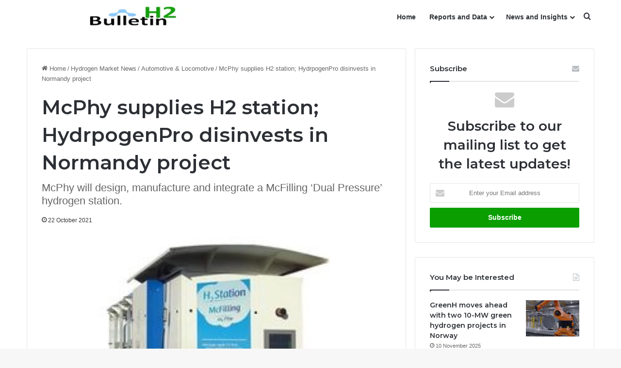

--- FILE ---
content_type: text/html; charset=UTF-8
request_url: https://h2bulletin.com/mcphy-supplies-h2-station-hydrpogenpro-disinvest-in-normandy-project/
body_size: 22513
content:
<!DOCTYPE html>
<html lang="en-GB" class="" data-skin="light">
<head>
	<meta charset="UTF-8" />
	<link rel="profile" href="https://gmpg.org/xfn/11" />
	<meta name='robots' content='index, follow, max-image-preview:large, max-snippet:-1, max-video-preview:-1' />
	<style>img:is([sizes="auto" i], [sizes^="auto," i]) { contain-intrinsic-size: 3000px 1500px }</style>
	
	<!-- This site is optimized with the Yoast SEO plugin v24.3 - https://yoast.com/wordpress/plugins/seo/ -->
	<title>McPhy supplies H2 station; HydrpogenPro disinvests in Normandy project - H2 Bulletin</title>
	<meta name="description" content="McPhy has received an order to supply a large capacity dual hydrogen refuelling station in the west of France." />
	<link rel="canonical" href="https://h2bulletin.com/mcphy-supplies-h2-station-hydrpogenpro-disinvest-in-normandy-project/" />
	<meta property="og:locale" content="en_GB" />
	<meta property="og:type" content="article" />
	<meta property="og:title" content="McPhy supplies H2 station; HydrpogenPro disinvests in Normandy project - H2 Bulletin" />
	<meta property="og:description" content="McPhy has received an order to supply a large capacity dual hydrogen refuelling station in the west of France." />
	<meta property="og:url" content="https://h2bulletin.com/mcphy-supplies-h2-station-hydrpogenpro-disinvest-in-normandy-project/" />
	<meta property="og:site_name" content="H2 Bulletin" />
	<meta property="article:published_time" content="2021-10-22T12:07:42+00:00" />
	<meta property="article:modified_time" content="2021-10-22T12:08:24+00:00" />
	<meta property="og:image" content="https://h2bulletin.com/wp-content/uploads/2021/10/McPhy-supplies-H2-station-HydrpogenPro-ceases-works-on-Normandy-project.jpg" />
	<meta property="og:image:width" content="300" />
	<meta property="og:image:height" content="200" />
	<meta property="og:image:type" content="image/jpeg" />
	<meta name="author" content="Ethan Mandel" />
	<meta name="twitter:card" content="summary_large_image" />
	<meta name="twitter:creator" content="@https://twitter.com/ethanmandel95" />
	<meta name="twitter:label1" content="Written by" />
	<meta name="twitter:data1" content="Ethan Mandel" />
	<meta name="twitter:label2" content="Estimated reading time" />
	<meta name="twitter:data2" content="1 minute" />
	<script type="application/ld+json" class="yoast-schema-graph">{"@context":"https://schema.org","@graph":[{"@type":["Article","NewsArticle"],"@id":"https://h2bulletin.com/mcphy-supplies-h2-station-hydrpogenpro-disinvest-in-normandy-project/#article","isPartOf":{"@id":"https://h2bulletin.com/mcphy-supplies-h2-station-hydrpogenpro-disinvest-in-normandy-project/"},"author":{"name":"Ethan Mandel","@id":"https://h2bulletin.com/#/schema/person/dc3b39620becc8f8da3bc58ff52b582f"},"headline":"McPhy supplies H2 station; HydrpogenPro disinvests in Normandy project","datePublished":"2021-10-22T12:07:42+00:00","dateModified":"2021-10-22T12:08:24+00:00","mainEntityOfPage":{"@id":"https://h2bulletin.com/mcphy-supplies-h2-station-hydrpogenpro-disinvest-in-normandy-project/"},"wordCount":223,"publisher":{"@id":"https://h2bulletin.com/#organization"},"image":{"@id":"https://h2bulletin.com/mcphy-supplies-h2-station-hydrpogenpro-disinvest-in-normandy-project/#primaryimage"},"thumbnailUrl":"https://h2bulletin.com/wp-content/uploads/2021/10/McPhy-supplies-H2-station-HydrpogenPro-ceases-works-on-Normandy-project.jpg","keywords":["Europe","Hydrogen Fuelling Stations","Private Investment"],"articleSection":["Automotive &amp; Locomotive","Industrial"],"inLanguage":"en-GB","copyrightYear":"2021","copyrightHolder":{"@id":"https://h2bulletin.com/#organization"}},{"@type":"WebPage","@id":"https://h2bulletin.com/mcphy-supplies-h2-station-hydrpogenpro-disinvest-in-normandy-project/","url":"https://h2bulletin.com/mcphy-supplies-h2-station-hydrpogenpro-disinvest-in-normandy-project/","name":"McPhy supplies H2 station; HydrpogenPro disinvests in Normandy project - H2 Bulletin","isPartOf":{"@id":"https://h2bulletin.com/#website"},"primaryImageOfPage":{"@id":"https://h2bulletin.com/mcphy-supplies-h2-station-hydrpogenpro-disinvest-in-normandy-project/#primaryimage"},"image":{"@id":"https://h2bulletin.com/mcphy-supplies-h2-station-hydrpogenpro-disinvest-in-normandy-project/#primaryimage"},"thumbnailUrl":"https://h2bulletin.com/wp-content/uploads/2021/10/McPhy-supplies-H2-station-HydrpogenPro-ceases-works-on-Normandy-project.jpg","datePublished":"2021-10-22T12:07:42+00:00","dateModified":"2021-10-22T12:08:24+00:00","description":"McPhy has received an order to supply a large capacity dual hydrogen refuelling station in the west of France.","breadcrumb":{"@id":"https://h2bulletin.com/mcphy-supplies-h2-station-hydrpogenpro-disinvest-in-normandy-project/#breadcrumb"},"inLanguage":"en-GB","potentialAction":[{"@type":"ReadAction","target":["https://h2bulletin.com/mcphy-supplies-h2-station-hydrpogenpro-disinvest-in-normandy-project/"]}]},{"@type":"ImageObject","inLanguage":"en-GB","@id":"https://h2bulletin.com/mcphy-supplies-h2-station-hydrpogenpro-disinvest-in-normandy-project/#primaryimage","url":"https://h2bulletin.com/wp-content/uploads/2021/10/McPhy-supplies-H2-station-HydrpogenPro-ceases-works-on-Normandy-project.jpg","contentUrl":"https://h2bulletin.com/wp-content/uploads/2021/10/McPhy-supplies-H2-station-HydrpogenPro-ceases-works-on-Normandy-project.jpg","width":300,"height":200,"caption":"McPhy supplies H2 station; HydrpogenPro ceases works on Normandy project"},{"@type":"BreadcrumbList","@id":"https://h2bulletin.com/mcphy-supplies-h2-station-hydrpogenpro-disinvest-in-normandy-project/#breadcrumb","itemListElement":[{"@type":"ListItem","position":1,"name":"Home","item":"https://h2bulletin.com/"},{"@type":"ListItem","position":2,"name":"Hydrogen Latest News","item":"https://h2bulletin.com/articles/"},{"@type":"ListItem","position":3,"name":"McPhy supplies H2 station; HydrpogenPro disinvests in Normandy project"}]},{"@type":"WebSite","@id":"https://h2bulletin.com/#website","url":"https://h2bulletin.com/","name":"H2 Bulletin","description":"Quality Hydrogen News and Analysis","publisher":{"@id":"https://h2bulletin.com/#organization"},"potentialAction":[{"@type":"SearchAction","target":{"@type":"EntryPoint","urlTemplate":"https://h2bulletin.com/?s={search_term_string}"},"query-input":{"@type":"PropertyValueSpecification","valueRequired":true,"valueName":"search_term_string"}}],"inLanguage":"en-GB"},{"@type":"Organization","@id":"https://h2bulletin.com/#organization","name":"B2 Bulletin","url":"https://h2bulletin.com/","logo":{"@type":"ImageObject","inLanguage":"en-GB","@id":"https://h2bulletin.com/#/schema/logo/image/","url":"http://h2bulletin.com/wp-content/uploads/2020/12/H2Bulletin-Logo.png","contentUrl":"http://h2bulletin.com/wp-content/uploads/2020/12/H2Bulletin-Logo.png","width":450,"height":50,"caption":"B2 Bulletin"},"image":{"@id":"https://h2bulletin.com/#/schema/logo/image/"}},{"@type":"Person","@id":"https://h2bulletin.com/#/schema/person/dc3b39620becc8f8da3bc58ff52b582f","name":"Ethan Mandel","image":{"@type":"ImageObject","inLanguage":"en-GB","@id":"https://h2bulletin.com/#/schema/person/image/","url":"https://secure.gravatar.com/avatar/7d2ceebd1b30059fd3265c8d8fb95e21?s=96&r=g","contentUrl":"https://secure.gravatar.com/avatar/7d2ceebd1b30059fd3265c8d8fb95e21?s=96&r=g","caption":"Ethan Mandel"},"description":"Ethan is the special correspondent for Europe covering the hydrogen industry for H2 Bulletin. Please click on the email icon to contact me via email or follow me on social media. I am reachable on Phone: 02081237815","sameAs":["http://h2bulletin.com/editorial-policy/","https://www.linkedin.com/in/ethan-mandel-12b297197/","https://x.com/https://twitter.com/ethanmandel95"],"url":"https://h2bulletin.com/author/ethan/"}]}</script>
	<!-- / Yoast SEO plugin. -->


<link rel="alternate" type="application/rss+xml" title="H2 Bulletin &raquo; Feed" href="https://h2bulletin.com/feed/" />
<link rel="alternate" type="application/rss+xml" title="H2 Bulletin &raquo; Comments Feed" href="https://h2bulletin.com/comments/feed/" />
<link rel="alternate" type="application/rss+xml" title="H2 Bulletin &raquo; McPhy supplies H2 station; HydrpogenPro disinvests in Normandy project Comments Feed" href="https://h2bulletin.com/mcphy-supplies-h2-station-hydrpogenpro-disinvest-in-normandy-project/feed/" />

		<style type="text/css">
			:root{				
			--tie-preset-gradient-1: linear-gradient(135deg, rgba(6, 147, 227, 1) 0%, rgb(155, 81, 224) 100%);
			--tie-preset-gradient-2: linear-gradient(135deg, rgb(122, 220, 180) 0%, rgb(0, 208, 130) 100%);
			--tie-preset-gradient-3: linear-gradient(135deg, rgba(252, 185, 0, 1) 0%, rgba(255, 105, 0, 1) 100%);
			--tie-preset-gradient-4: linear-gradient(135deg, rgba(255, 105, 0, 1) 0%, rgb(207, 46, 46) 100%);
			--tie-preset-gradient-5: linear-gradient(135deg, rgb(238, 238, 238) 0%, rgb(169, 184, 195) 100%);
			--tie-preset-gradient-6: linear-gradient(135deg, rgb(74, 234, 220) 0%, rgb(151, 120, 209) 20%, rgb(207, 42, 186) 40%, rgb(238, 44, 130) 60%, rgb(251, 105, 98) 80%, rgb(254, 248, 76) 100%);
			--tie-preset-gradient-7: linear-gradient(135deg, rgb(255, 206, 236) 0%, rgb(152, 150, 240) 100%);
			--tie-preset-gradient-8: linear-gradient(135deg, rgb(254, 205, 165) 0%, rgb(254, 45, 45) 50%, rgb(107, 0, 62) 100%);
			--tie-preset-gradient-9: linear-gradient(135deg, rgb(255, 203, 112) 0%, rgb(199, 81, 192) 50%, rgb(65, 88, 208) 100%);
			--tie-preset-gradient-10: linear-gradient(135deg, rgb(255, 245, 203) 0%, rgb(182, 227, 212) 50%, rgb(51, 167, 181) 100%);
			--tie-preset-gradient-11: linear-gradient(135deg, rgb(202, 248, 128) 0%, rgb(113, 206, 126) 100%);
			--tie-preset-gradient-12: linear-gradient(135deg, rgb(2, 3, 129) 0%, rgb(40, 116, 252) 100%);
			--tie-preset-gradient-13: linear-gradient(135deg, #4D34FA, #ad34fa);
			--tie-preset-gradient-14: linear-gradient(135deg, #0057FF, #31B5FF);
			--tie-preset-gradient-15: linear-gradient(135deg, #FF007A, #FF81BD);
			--tie-preset-gradient-16: linear-gradient(135deg, #14111E, #4B4462);
			--tie-preset-gradient-17: linear-gradient(135deg, #F32758, #FFC581);

			
					--main-nav-background: #FFFFFF;
					--main-nav-secondry-background: rgba(0,0,0,0.03);
					--main-nav-primary-color: #0088ff;
					--main-nav-contrast-primary-color: #FFFFFF;
					--main-nav-text-color: #2c2f34;
					--main-nav-secondry-text-color: rgba(0,0,0,0.5);
					--main-nav-main-border-color: rgba(0,0,0,0.1);
					--main-nav-secondry-border-color: rgba(0,0,0,0.08);
				
			}
		</style>
	<meta name="viewport" content="width=device-width, initial-scale=1.0" /><script type="text/javascript">
/* <![CDATA[ */
window._wpemojiSettings = {"baseUrl":"https:\/\/s.w.org\/images\/core\/emoji\/15.0.3\/72x72\/","ext":".png","svgUrl":"https:\/\/s.w.org\/images\/core\/emoji\/15.0.3\/svg\/","svgExt":".svg","source":{"concatemoji":"https:\/\/h2bulletin.com\/wp-includes\/js\/wp-emoji-release.min.js?ver=8fc1fb51190f358071f95875563773e3"}};
/*! This file is auto-generated */
!function(i,n){var o,s,e;function c(e){try{var t={supportTests:e,timestamp:(new Date).valueOf()};sessionStorage.setItem(o,JSON.stringify(t))}catch(e){}}function p(e,t,n){e.clearRect(0,0,e.canvas.width,e.canvas.height),e.fillText(t,0,0);var t=new Uint32Array(e.getImageData(0,0,e.canvas.width,e.canvas.height).data),r=(e.clearRect(0,0,e.canvas.width,e.canvas.height),e.fillText(n,0,0),new Uint32Array(e.getImageData(0,0,e.canvas.width,e.canvas.height).data));return t.every(function(e,t){return e===r[t]})}function u(e,t,n){switch(t){case"flag":return n(e,"\ud83c\udff3\ufe0f\u200d\u26a7\ufe0f","\ud83c\udff3\ufe0f\u200b\u26a7\ufe0f")?!1:!n(e,"\ud83c\uddfa\ud83c\uddf3","\ud83c\uddfa\u200b\ud83c\uddf3")&&!n(e,"\ud83c\udff4\udb40\udc67\udb40\udc62\udb40\udc65\udb40\udc6e\udb40\udc67\udb40\udc7f","\ud83c\udff4\u200b\udb40\udc67\u200b\udb40\udc62\u200b\udb40\udc65\u200b\udb40\udc6e\u200b\udb40\udc67\u200b\udb40\udc7f");case"emoji":return!n(e,"\ud83d\udc26\u200d\u2b1b","\ud83d\udc26\u200b\u2b1b")}return!1}function f(e,t,n){var r="undefined"!=typeof WorkerGlobalScope&&self instanceof WorkerGlobalScope?new OffscreenCanvas(300,150):i.createElement("canvas"),a=r.getContext("2d",{willReadFrequently:!0}),o=(a.textBaseline="top",a.font="600 32px Arial",{});return e.forEach(function(e){o[e]=t(a,e,n)}),o}function t(e){var t=i.createElement("script");t.src=e,t.defer=!0,i.head.appendChild(t)}"undefined"!=typeof Promise&&(o="wpEmojiSettingsSupports",s=["flag","emoji"],n.supports={everything:!0,everythingExceptFlag:!0},e=new Promise(function(e){i.addEventListener("DOMContentLoaded",e,{once:!0})}),new Promise(function(t){var n=function(){try{var e=JSON.parse(sessionStorage.getItem(o));if("object"==typeof e&&"number"==typeof e.timestamp&&(new Date).valueOf()<e.timestamp+604800&&"object"==typeof e.supportTests)return e.supportTests}catch(e){}return null}();if(!n){if("undefined"!=typeof Worker&&"undefined"!=typeof OffscreenCanvas&&"undefined"!=typeof URL&&URL.createObjectURL&&"undefined"!=typeof Blob)try{var e="postMessage("+f.toString()+"("+[JSON.stringify(s),u.toString(),p.toString()].join(",")+"));",r=new Blob([e],{type:"text/javascript"}),a=new Worker(URL.createObjectURL(r),{name:"wpTestEmojiSupports"});return void(a.onmessage=function(e){c(n=e.data),a.terminate(),t(n)})}catch(e){}c(n=f(s,u,p))}t(n)}).then(function(e){for(var t in e)n.supports[t]=e[t],n.supports.everything=n.supports.everything&&n.supports[t],"flag"!==t&&(n.supports.everythingExceptFlag=n.supports.everythingExceptFlag&&n.supports[t]);n.supports.everythingExceptFlag=n.supports.everythingExceptFlag&&!n.supports.flag,n.DOMReady=!1,n.readyCallback=function(){n.DOMReady=!0}}).then(function(){return e}).then(function(){var e;n.supports.everything||(n.readyCallback(),(e=n.source||{}).concatemoji?t(e.concatemoji):e.wpemoji&&e.twemoji&&(t(e.twemoji),t(e.wpemoji)))}))}((window,document),window._wpemojiSettings);
/* ]]> */
</script>

<style id='wp-emoji-styles-inline-css' type='text/css'>

	img.wp-smiley, img.emoji {
		display: inline !important;
		border: none !important;
		box-shadow: none !important;
		height: 1em !important;
		width: 1em !important;
		margin: 0 0.07em !important;
		vertical-align: -0.1em !important;
		background: none !important;
		padding: 0 !important;
	}
</style>
<link rel='stylesheet' id='wp-block-library-css' href='https://h2bulletin.com/wp-includes/css/dist/block-library/style.min.css?ver=8fc1fb51190f358071f95875563773e3' type='text/css' media='all' />
<style id='wp-block-library-theme-inline-css' type='text/css'>
.wp-block-audio :where(figcaption){color:#555;font-size:13px;text-align:center}.is-dark-theme .wp-block-audio :where(figcaption){color:#ffffffa6}.wp-block-audio{margin:0 0 1em}.wp-block-code{border:1px solid #ccc;border-radius:4px;font-family:Menlo,Consolas,monaco,monospace;padding:.8em 1em}.wp-block-embed :where(figcaption){color:#555;font-size:13px;text-align:center}.is-dark-theme .wp-block-embed :where(figcaption){color:#ffffffa6}.wp-block-embed{margin:0 0 1em}.blocks-gallery-caption{color:#555;font-size:13px;text-align:center}.is-dark-theme .blocks-gallery-caption{color:#ffffffa6}:root :where(.wp-block-image figcaption){color:#555;font-size:13px;text-align:center}.is-dark-theme :root :where(.wp-block-image figcaption){color:#ffffffa6}.wp-block-image{margin:0 0 1em}.wp-block-pullquote{border-bottom:4px solid;border-top:4px solid;color:currentColor;margin-bottom:1.75em}.wp-block-pullquote cite,.wp-block-pullquote footer,.wp-block-pullquote__citation{color:currentColor;font-size:.8125em;font-style:normal;text-transform:uppercase}.wp-block-quote{border-left:.25em solid;margin:0 0 1.75em;padding-left:1em}.wp-block-quote cite,.wp-block-quote footer{color:currentColor;font-size:.8125em;font-style:normal;position:relative}.wp-block-quote:where(.has-text-align-right){border-left:none;border-right:.25em solid;padding-left:0;padding-right:1em}.wp-block-quote:where(.has-text-align-center){border:none;padding-left:0}.wp-block-quote.is-large,.wp-block-quote.is-style-large,.wp-block-quote:where(.is-style-plain){border:none}.wp-block-search .wp-block-search__label{font-weight:700}.wp-block-search__button{border:1px solid #ccc;padding:.375em .625em}:where(.wp-block-group.has-background){padding:1.25em 2.375em}.wp-block-separator.has-css-opacity{opacity:.4}.wp-block-separator{border:none;border-bottom:2px solid;margin-left:auto;margin-right:auto}.wp-block-separator.has-alpha-channel-opacity{opacity:1}.wp-block-separator:not(.is-style-wide):not(.is-style-dots){width:100px}.wp-block-separator.has-background:not(.is-style-dots){border-bottom:none;height:1px}.wp-block-separator.has-background:not(.is-style-wide):not(.is-style-dots){height:2px}.wp-block-table{margin:0 0 1em}.wp-block-table td,.wp-block-table th{word-break:normal}.wp-block-table :where(figcaption){color:#555;font-size:13px;text-align:center}.is-dark-theme .wp-block-table :where(figcaption){color:#ffffffa6}.wp-block-video :where(figcaption){color:#555;font-size:13px;text-align:center}.is-dark-theme .wp-block-video :where(figcaption){color:#ffffffa6}.wp-block-video{margin:0 0 1em}:root :where(.wp-block-template-part.has-background){margin-bottom:0;margin-top:0;padding:1.25em 2.375em}
</style>
<style id='classic-theme-styles-inline-css' type='text/css'>
/*! This file is auto-generated */
.wp-block-button__link{color:#fff;background-color:#32373c;border-radius:9999px;box-shadow:none;text-decoration:none;padding:calc(.667em + 2px) calc(1.333em + 2px);font-size:1.125em}.wp-block-file__button{background:#32373c;color:#fff;text-decoration:none}
</style>
<style id='global-styles-inline-css' type='text/css'>
:root{--wp--preset--aspect-ratio--square: 1;--wp--preset--aspect-ratio--4-3: 4/3;--wp--preset--aspect-ratio--3-4: 3/4;--wp--preset--aspect-ratio--3-2: 3/2;--wp--preset--aspect-ratio--2-3: 2/3;--wp--preset--aspect-ratio--16-9: 16/9;--wp--preset--aspect-ratio--9-16: 9/16;--wp--preset--color--black: #000000;--wp--preset--color--cyan-bluish-gray: #abb8c3;--wp--preset--color--white: #ffffff;--wp--preset--color--pale-pink: #f78da7;--wp--preset--color--vivid-red: #cf2e2e;--wp--preset--color--luminous-vivid-orange: #ff6900;--wp--preset--color--luminous-vivid-amber: #fcb900;--wp--preset--color--light-green-cyan: #7bdcb5;--wp--preset--color--vivid-green-cyan: #00d084;--wp--preset--color--pale-cyan-blue: #8ed1fc;--wp--preset--color--vivid-cyan-blue: #0693e3;--wp--preset--color--vivid-purple: #9b51e0;--wp--preset--color--global-color: #0a9e01;--wp--preset--gradient--vivid-cyan-blue-to-vivid-purple: linear-gradient(135deg,rgba(6,147,227,1) 0%,rgb(155,81,224) 100%);--wp--preset--gradient--light-green-cyan-to-vivid-green-cyan: linear-gradient(135deg,rgb(122,220,180) 0%,rgb(0,208,130) 100%);--wp--preset--gradient--luminous-vivid-amber-to-luminous-vivid-orange: linear-gradient(135deg,rgba(252,185,0,1) 0%,rgba(255,105,0,1) 100%);--wp--preset--gradient--luminous-vivid-orange-to-vivid-red: linear-gradient(135deg,rgba(255,105,0,1) 0%,rgb(207,46,46) 100%);--wp--preset--gradient--very-light-gray-to-cyan-bluish-gray: linear-gradient(135deg,rgb(238,238,238) 0%,rgb(169,184,195) 100%);--wp--preset--gradient--cool-to-warm-spectrum: linear-gradient(135deg,rgb(74,234,220) 0%,rgb(151,120,209) 20%,rgb(207,42,186) 40%,rgb(238,44,130) 60%,rgb(251,105,98) 80%,rgb(254,248,76) 100%);--wp--preset--gradient--blush-light-purple: linear-gradient(135deg,rgb(255,206,236) 0%,rgb(152,150,240) 100%);--wp--preset--gradient--blush-bordeaux: linear-gradient(135deg,rgb(254,205,165) 0%,rgb(254,45,45) 50%,rgb(107,0,62) 100%);--wp--preset--gradient--luminous-dusk: linear-gradient(135deg,rgb(255,203,112) 0%,rgb(199,81,192) 50%,rgb(65,88,208) 100%);--wp--preset--gradient--pale-ocean: linear-gradient(135deg,rgb(255,245,203) 0%,rgb(182,227,212) 50%,rgb(51,167,181) 100%);--wp--preset--gradient--electric-grass: linear-gradient(135deg,rgb(202,248,128) 0%,rgb(113,206,126) 100%);--wp--preset--gradient--midnight: linear-gradient(135deg,rgb(2,3,129) 0%,rgb(40,116,252) 100%);--wp--preset--font-size--small: 13px;--wp--preset--font-size--medium: 20px;--wp--preset--font-size--large: 36px;--wp--preset--font-size--x-large: 42px;--wp--preset--spacing--20: 0.44rem;--wp--preset--spacing--30: 0.67rem;--wp--preset--spacing--40: 1rem;--wp--preset--spacing--50: 1.5rem;--wp--preset--spacing--60: 2.25rem;--wp--preset--spacing--70: 3.38rem;--wp--preset--spacing--80: 5.06rem;--wp--preset--shadow--natural: 6px 6px 9px rgba(0, 0, 0, 0.2);--wp--preset--shadow--deep: 12px 12px 50px rgba(0, 0, 0, 0.4);--wp--preset--shadow--sharp: 6px 6px 0px rgba(0, 0, 0, 0.2);--wp--preset--shadow--outlined: 6px 6px 0px -3px rgba(255, 255, 255, 1), 6px 6px rgba(0, 0, 0, 1);--wp--preset--shadow--crisp: 6px 6px 0px rgba(0, 0, 0, 1);}:where(.is-layout-flex){gap: 0.5em;}:where(.is-layout-grid){gap: 0.5em;}body .is-layout-flex{display: flex;}.is-layout-flex{flex-wrap: wrap;align-items: center;}.is-layout-flex > :is(*, div){margin: 0;}body .is-layout-grid{display: grid;}.is-layout-grid > :is(*, div){margin: 0;}:where(.wp-block-columns.is-layout-flex){gap: 2em;}:where(.wp-block-columns.is-layout-grid){gap: 2em;}:where(.wp-block-post-template.is-layout-flex){gap: 1.25em;}:where(.wp-block-post-template.is-layout-grid){gap: 1.25em;}.has-black-color{color: var(--wp--preset--color--black) !important;}.has-cyan-bluish-gray-color{color: var(--wp--preset--color--cyan-bluish-gray) !important;}.has-white-color{color: var(--wp--preset--color--white) !important;}.has-pale-pink-color{color: var(--wp--preset--color--pale-pink) !important;}.has-vivid-red-color{color: var(--wp--preset--color--vivid-red) !important;}.has-luminous-vivid-orange-color{color: var(--wp--preset--color--luminous-vivid-orange) !important;}.has-luminous-vivid-amber-color{color: var(--wp--preset--color--luminous-vivid-amber) !important;}.has-light-green-cyan-color{color: var(--wp--preset--color--light-green-cyan) !important;}.has-vivid-green-cyan-color{color: var(--wp--preset--color--vivid-green-cyan) !important;}.has-pale-cyan-blue-color{color: var(--wp--preset--color--pale-cyan-blue) !important;}.has-vivid-cyan-blue-color{color: var(--wp--preset--color--vivid-cyan-blue) !important;}.has-vivid-purple-color{color: var(--wp--preset--color--vivid-purple) !important;}.has-black-background-color{background-color: var(--wp--preset--color--black) !important;}.has-cyan-bluish-gray-background-color{background-color: var(--wp--preset--color--cyan-bluish-gray) !important;}.has-white-background-color{background-color: var(--wp--preset--color--white) !important;}.has-pale-pink-background-color{background-color: var(--wp--preset--color--pale-pink) !important;}.has-vivid-red-background-color{background-color: var(--wp--preset--color--vivid-red) !important;}.has-luminous-vivid-orange-background-color{background-color: var(--wp--preset--color--luminous-vivid-orange) !important;}.has-luminous-vivid-amber-background-color{background-color: var(--wp--preset--color--luminous-vivid-amber) !important;}.has-light-green-cyan-background-color{background-color: var(--wp--preset--color--light-green-cyan) !important;}.has-vivid-green-cyan-background-color{background-color: var(--wp--preset--color--vivid-green-cyan) !important;}.has-pale-cyan-blue-background-color{background-color: var(--wp--preset--color--pale-cyan-blue) !important;}.has-vivid-cyan-blue-background-color{background-color: var(--wp--preset--color--vivid-cyan-blue) !important;}.has-vivid-purple-background-color{background-color: var(--wp--preset--color--vivid-purple) !important;}.has-black-border-color{border-color: var(--wp--preset--color--black) !important;}.has-cyan-bluish-gray-border-color{border-color: var(--wp--preset--color--cyan-bluish-gray) !important;}.has-white-border-color{border-color: var(--wp--preset--color--white) !important;}.has-pale-pink-border-color{border-color: var(--wp--preset--color--pale-pink) !important;}.has-vivid-red-border-color{border-color: var(--wp--preset--color--vivid-red) !important;}.has-luminous-vivid-orange-border-color{border-color: var(--wp--preset--color--luminous-vivid-orange) !important;}.has-luminous-vivid-amber-border-color{border-color: var(--wp--preset--color--luminous-vivid-amber) !important;}.has-light-green-cyan-border-color{border-color: var(--wp--preset--color--light-green-cyan) !important;}.has-vivid-green-cyan-border-color{border-color: var(--wp--preset--color--vivid-green-cyan) !important;}.has-pale-cyan-blue-border-color{border-color: var(--wp--preset--color--pale-cyan-blue) !important;}.has-vivid-cyan-blue-border-color{border-color: var(--wp--preset--color--vivid-cyan-blue) !important;}.has-vivid-purple-border-color{border-color: var(--wp--preset--color--vivid-purple) !important;}.has-vivid-cyan-blue-to-vivid-purple-gradient-background{background: var(--wp--preset--gradient--vivid-cyan-blue-to-vivid-purple) !important;}.has-light-green-cyan-to-vivid-green-cyan-gradient-background{background: var(--wp--preset--gradient--light-green-cyan-to-vivid-green-cyan) !important;}.has-luminous-vivid-amber-to-luminous-vivid-orange-gradient-background{background: var(--wp--preset--gradient--luminous-vivid-amber-to-luminous-vivid-orange) !important;}.has-luminous-vivid-orange-to-vivid-red-gradient-background{background: var(--wp--preset--gradient--luminous-vivid-orange-to-vivid-red) !important;}.has-very-light-gray-to-cyan-bluish-gray-gradient-background{background: var(--wp--preset--gradient--very-light-gray-to-cyan-bluish-gray) !important;}.has-cool-to-warm-spectrum-gradient-background{background: var(--wp--preset--gradient--cool-to-warm-spectrum) !important;}.has-blush-light-purple-gradient-background{background: var(--wp--preset--gradient--blush-light-purple) !important;}.has-blush-bordeaux-gradient-background{background: var(--wp--preset--gradient--blush-bordeaux) !important;}.has-luminous-dusk-gradient-background{background: var(--wp--preset--gradient--luminous-dusk) !important;}.has-pale-ocean-gradient-background{background: var(--wp--preset--gradient--pale-ocean) !important;}.has-electric-grass-gradient-background{background: var(--wp--preset--gradient--electric-grass) !important;}.has-midnight-gradient-background{background: var(--wp--preset--gradient--midnight) !important;}.has-small-font-size{font-size: var(--wp--preset--font-size--small) !important;}.has-medium-font-size{font-size: var(--wp--preset--font-size--medium) !important;}.has-large-font-size{font-size: var(--wp--preset--font-size--large) !important;}.has-x-large-font-size{font-size: var(--wp--preset--font-size--x-large) !important;}
:where(.wp-block-post-template.is-layout-flex){gap: 1.25em;}:where(.wp-block-post-template.is-layout-grid){gap: 1.25em;}
:where(.wp-block-columns.is-layout-flex){gap: 2em;}:where(.wp-block-columns.is-layout-grid){gap: 2em;}
:root :where(.wp-block-pullquote){font-size: 1.5em;line-height: 1.6;}
</style>
<link rel='stylesheet' id='tie-css-base-css' href='https://h2bulletin.com/wp-content/themes/jannah/assets/css/base.min.css?ver=7.2.0' type='text/css' media='all' />
<link rel='stylesheet' id='tie-css-styles-css' href='https://h2bulletin.com/wp-content/themes/jannah/assets/css/style.min.css?ver=7.2.0' type='text/css' media='all' />
<link rel='stylesheet' id='tie-css-widgets-css' href='https://h2bulletin.com/wp-content/themes/jannah/assets/css/widgets.min.css?ver=7.2.0' type='text/css' media='all' />
<link rel='stylesheet' id='tie-css-helpers-css' href='https://h2bulletin.com/wp-content/themes/jannah/assets/css/helpers.min.css?ver=7.2.0' type='text/css' media='all' />
<link rel='stylesheet' id='tie-fontawesome5-css' href='https://h2bulletin.com/wp-content/themes/jannah/assets/css/fontawesome.css?ver=7.2.0' type='text/css' media='all' />
<link rel='stylesheet' id='tie-css-shortcodes-css' href='https://h2bulletin.com/wp-content/themes/jannah/assets/css/plugins/shortcodes.min.css?ver=7.2.0' type='text/css' media='all' />
<link rel='stylesheet' id='tie-css-single-css' href='https://h2bulletin.com/wp-content/themes/jannah/assets/css/single.min.css?ver=7.2.0' type='text/css' media='all' />
<link rel='stylesheet' id='tie-css-print-css' href='https://h2bulletin.com/wp-content/themes/jannah/assets/css/print.css?ver=7.2.0' type='text/css' media='print' />
<style id='tie-css-print-inline-css' type='text/css'>
.wf-active .logo-text,.wf-active h1,.wf-active h2,.wf-active h3,.wf-active h4,.wf-active h5,.wf-active h6,.wf-active .the-subtitle{font-family: 'Montserrat';}:root:root{--brand-color: #0a9e01;--dark-brand-color: #006c00;--bright-color: #FFFFFF;--base-color: #2c2f34;}#footer-widgets-container{border-top: 8px solid #0a9e01;-webkit-box-shadow: 0 -5px 0 rgba(0,0,0,0.07); -moz-box-shadow: 0 -8px 0 rgba(0,0,0,0.07); box-shadow: 0 -8px 0 rgba(0,0,0,0.07);}#reading-position-indicator{box-shadow: 0 0 10px rgba( 10,158,1,0.7);}:root:root{--brand-color: #0a9e01;--dark-brand-color: #006c00;--bright-color: #FFFFFF;--base-color: #2c2f34;}#footer-widgets-container{border-top: 8px solid #0a9e01;-webkit-box-shadow: 0 -5px 0 rgba(0,0,0,0.07); -moz-box-shadow: 0 -8px 0 rgba(0,0,0,0.07); box-shadow: 0 -8px 0 rgba(0,0,0,0.07);}#reading-position-indicator{box-shadow: 0 0 10px rgba( 10,158,1,0.7);}#header-notification-bar{background: var( --tie-preset-gradient-13 );}#header-notification-bar{--tie-buttons-color: #FFFFFF;--tie-buttons-border-color: #FFFFFF;--tie-buttons-hover-color: #e1e1e1;--tie-buttons-hover-text: #000000;}#header-notification-bar{--tie-buttons-text: #000000;}#top-nav .breaking-title{color: #FFFFFF;}#top-nav .breaking-title:before{background-color: #ff4422;}#top-nav .breaking-news-nav li:hover{background-color: #ff4422;border-color: #ff4422;}.tie-cat-19,.tie-cat-item-19 > span{background-color:#e67e22 !important;color:#FFFFFF !important;}.tie-cat-19:after{border-top-color:#e67e22 !important;}.tie-cat-19:hover{background-color:#c86004 !important;}.tie-cat-19:hover:after{border-top-color:#c86004 !important;}.tie-cat-27,.tie-cat-item-27 > span{background-color:#2ecc71 !important;color:#FFFFFF !important;}.tie-cat-27:after{border-top-color:#2ecc71 !important;}.tie-cat-27:hover{background-color:#10ae53 !important;}.tie-cat-27:hover:after{border-top-color:#10ae53 !important;}.tie-cat-31,.tie-cat-item-31 > span{background-color:#9b59b6 !important;color:#FFFFFF !important;}.tie-cat-31:after{border-top-color:#9b59b6 !important;}.tie-cat-31:hover{background-color:#7d3b98 !important;}.tie-cat-31:hover:after{border-top-color:#7d3b98 !important;}.tie-cat-33,.tie-cat-item-33 > span{background-color:#34495e !important;color:#FFFFFF !important;}.tie-cat-33:after{border-top-color:#34495e !important;}.tie-cat-33:hover{background-color:#162b40 !important;}.tie-cat-33:hover:after{border-top-color:#162b40 !important;}.tie-cat-36,.tie-cat-item-36 > span{background-color:#795548 !important;color:#FFFFFF !important;}.tie-cat-36:after{border-top-color:#795548 !important;}.tie-cat-36:hover{background-color:#5b372a !important;}.tie-cat-36:hover:after{border-top-color:#5b372a !important;}.tie-cat-37,.tie-cat-item-37 > span{background-color:#4CAF50 !important;color:#FFFFFF !important;}.tie-cat-37:after{border-top-color:#4CAF50 !important;}.tie-cat-37:hover{background-color:#2e9132 !important;}.tie-cat-37:hover:after{border-top-color:#2e9132 !important;}@media (max-width: 991px){.side-aside.normal-side{background: #0a9e01;background: -webkit-linear-gradient(135deg,#66a501,#0a9e01 );background: -moz-linear-gradient(135deg,#66a501,#0a9e01 );background: -o-linear-gradient(135deg,#66a501,#0a9e01 );background: linear-gradient(135deg,#0a9e01,#66a501 );}}.post-tags-modern a::before { display: none !important;}.product_meta .posted_in {display: none !important;}body.single-product img.zoomImg { visibility:hidden;}
</style>
<script type="text/javascript" data-no-optimize="1" data-cfasync="false" src="https://h2bulletin.com/wp-includes/js/jquery/jquery.min.js?ver=3.7.1" id="jquery-core-js"></script>
<script type="text/javascript" src="https://h2bulletin.com/wp-includes/js/jquery/jquery-migrate.min.js?ver=3.4.1" id="jquery-migrate-js"></script>
<link rel="https://api.w.org/" href="https://h2bulletin.com/wp-json/" /><link rel="alternate" title="JSON" type="application/json" href="https://h2bulletin.com/wp-json/wp/v2/posts/7198" /><link rel="EditURI" type="application/rsd+xml" title="RSD" href="https://h2bulletin.com/xmlrpc.php?rsd" />

<link rel='shortlink' href='https://h2bulletin.com/?p=7198' />
<link rel="alternate" title="oEmbed (JSON)" type="application/json+oembed" href="https://h2bulletin.com/wp-json/oembed/1.0/embed?url=https%3A%2F%2Fh2bulletin.com%2Fmcphy-supplies-h2-station-hydrpogenpro-disinvest-in-normandy-project%2F" />
<link rel="alternate" title="oEmbed (XML)" type="text/xml+oembed" href="https://h2bulletin.com/wp-json/oembed/1.0/embed?url=https%3A%2F%2Fh2bulletin.com%2Fmcphy-supplies-h2-station-hydrpogenpro-disinvest-in-normandy-project%2F&#038;format=xml" />
<meta http-equiv="X-UA-Compatible" content="IE=edge"><!-- Global site tag (gtag.js) - Google Analytics -->
<script async src="https://www.googletagmanager.com/gtag/js?id=G-VG94FTZL6H"></script>
<script>
  window.dataLayer = window.dataLayer || [];
  function gtag(){dataLayer.push(arguments);}
  gtag('js', new Date());

  gtag('config', 'G-VG94FTZL6H');
</script>

<!-- Global site tag (gtag.js) - Google Analytics -->
<script async src="https://www.googletagmanager.com/gtag/js?id=UA-186173987-1">
</script>
<script>
  window.dataLayer = window.dataLayer || [];
  function gtag(){dataLayer.push(arguments);}
  gtag('js', new Date());

  gtag('config', 'UA-186173987-1');
</script>

<script data-ad-client="ca-pub-6297588067451489" async src="https://pagead2.googlesyndication.com/pagead/js/adsbygoogle.js"></script>
<link rel="icon" href="https://h2bulletin.com/wp-content/uploads/2020/12/cropped-H2Bulletin-1-32x32.png" sizes="32x32" />
<link rel="icon" href="https://h2bulletin.com/wp-content/uploads/2020/12/cropped-H2Bulletin-1-192x192.png" sizes="192x192" />
<link rel="apple-touch-icon" href="https://h2bulletin.com/wp-content/uploads/2020/12/cropped-H2Bulletin-1-180x180.png" />
<meta name="msapplication-TileImage" content="https://h2bulletin.com/wp-content/uploads/2020/12/cropped-H2Bulletin-1-270x270.png" />
		<style type="text/css" id="wp-custom-css">
			.meta-author {
display:none;
}		</style>
		</head>

<body id="tie-body" class="post-template-default single single-post postid-7198 single-format-standard wrapper-has-shadow block-head-1 magazine1 is-thumb-overlay-disabled is-desktop is-header-layout-1 sidebar-right has-sidebar post-layout-1 narrow-title-narrow-media is-standard-format has-mobile-share hide_post_authorbio is-ajax-parent-post">



<div class="background-overlay">

	<div id="tie-container" class="site tie-container">

		
		<div id="tie-wrapper">

			
<header id="theme-header" class="theme-header header-layout-1 main-nav-light main-nav-default-light main-nav-below no-stream-item has-normal-width-logo mobile-header-default">
	
<div class="main-nav-wrapper">
	<nav id="main-nav" data-skin="search-in-main-nav" class="main-nav header-nav live-search-parent menu-style-default menu-style-solid-bg" style="line-height:70px" aria-label="Primary Navigation">
		<div class="container">

			<div class="main-menu-wrapper">

				<div id="mobile-header-components-area_1" class="mobile-header-components"><ul class="components"><li class="mobile-component_menu custom-menu-link"><a href="#" id="mobile-menu-icon" class=""><span class="tie-mobile-menu-icon nav-icon is-layout-1"></span><span class="screen-reader-text">Menu</span></a></li></ul></div>
						<div class="header-layout-1-logo" style="width:450px">
							
		<div id="logo" class="image-logo" style="margin-top: 10px; margin-bottom: 10px;">

			
			<a title="H2 Bulletin" href="https://h2bulletin.com/" data-wpel-link="internal">
				
				<picture class="tie-logo-default tie-logo-picture">
					
					<source class="tie-logo-source-default tie-logo-source" srcset="https://h2bulletin.com/wp-content/uploads/2020/12/H2Bulletin-Logo.png">
					<img class="tie-logo-img-default tie-logo-img" src="https://h2bulletin.com/wp-content/uploads/2020/12/H2Bulletin-Logo.png.webp" alt="H2 Bulletin" width="450" height="50" style="max-height:50px !important; width: auto;" />
				</picture>
						</a>

			
		</div><!-- #logo /-->

								</div>

						<div id="mobile-header-components-area_2" class="mobile-header-components"><ul class="components"><li class="mobile-component_search custom-menu-link">
				<a href="#" class="tie-search-trigger-mobile">
					<span class="tie-icon-search tie-search-icon" aria-hidden="true"></span>
					<span class="screen-reader-text">Search for</span>
				</a>
			</li></ul></div>
				<div id="menu-components-wrap">

					
					<div class="main-menu main-menu-wrap">
						<div id="main-nav-menu" class="main-menu header-menu"><ul id="menu-tielabs-main-menu" class="menu"><li id="menu-item-973" class="menu-item menu-item-type-custom menu-item-object-custom menu-item-home menu-item-973"><a href="http://h2bulletin.com/" data-wpel-link="internal">Home</a></li>
<li id="menu-item-18268" class="menu-item menu-item-type-custom menu-item-object-custom menu-item-has-children menu-item-18268"><a href="#">Reports and Data</a>
<ul class="sub-menu menu-sub-content">
	<li id="menu-item-15141" class="menu-item menu-item-type-post_type menu-item-object-page menu-item-15141"><a href="https://h2bulletin.com/hydrogen-news-daily-wrap/" data-wpel-link="internal">Hydrogen Economy</a></li>
	<li id="menu-item-15140" class="menu-item menu-item-type-post_type menu-item-object-page menu-item-15140"><a href="https://h2bulletin.com/global-electrolyser-market-tracker/" data-wpel-link="internal">Electrolyser Tracker</a></li>
</ul>
</li>
<li id="menu-item-18267" class="menu-item menu-item-type-custom menu-item-object-custom menu-item-has-children menu-item-18267"><a href="#">News and Insights</a>
<ul class="sub-menu menu-sub-content">
	<li id="menu-item-1121" class="menu-item menu-item-type-taxonomy menu-item-object-category current-post-ancestor menu-item-1121"><a href="https://h2bulletin.com/category/hydrogen-applications/" data-wpel-link="internal">Latest News</a></li>
	<li id="menu-item-1981" class="menu-item menu-item-type-post_type menu-item-object-page menu-item-1981"><a href="https://h2bulletin.com/knowledge/" data-wpel-link="internal">Free Knowledge</a></li>
</ul>
</li>
</ul></div>					</div><!-- .main-menu /-->

					<ul class="components">			<li class="search-compact-icon menu-item custom-menu-link">
				<a href="#" class="tie-search-trigger">
					<span class="tie-icon-search tie-search-icon" aria-hidden="true"></span>
					<span class="screen-reader-text">Search for</span>
				</a>
			</li>
			</ul><!-- Components -->
				</div><!-- #menu-components-wrap /-->
			</div><!-- .main-menu-wrapper /-->
		</div><!-- .container /-->

			</nav><!-- #main-nav /-->
</div><!-- .main-nav-wrapper /-->

</header>

<div id="content" class="site-content container"><div id="main-content-row" class="tie-row main-content-row">

<div class="main-content tie-col-md-8 tie-col-xs-12" role="main">

	
	<article id="the-post" class="container-wrapper post-content tie-standard tie-autoloaded-post" data-post-url="https://h2bulletin.com/mcphy-supplies-h2-station-hydrpogenpro-disinvest-in-normandy-project/" data-post-title="McPhy supplies H2 station; HydrpogenPro disinvests in Normandy project" data-post-edit="https://h2bulletin.com/wp-admin/post.php?post=7198&amp;action=edit" data-share-title="McPhy%20supplies%20H2%20station%3B%20HydrpogenPro%20disinvests%20in%20Normandy%20project" data-share-link="https://h2bulletin.com/mcphy-supplies-h2-station-hydrpogenpro-disinvest-in-normandy-project/" data-share-image="https://h2bulletin.com/wp-content/uploads/2021/10/McPhy-supplies-H2-station-HydrpogenPro-ceases-works-on-Normandy-project.jpg">

		
<header class="entry-header-outer">

	<nav id="breadcrumb"><a href="https://h2bulletin.com/" data-wpel-link="internal"><span class="tie-icon-home" aria-hidden="true"></span> Home</a><em class="delimiter">/</em><a href="https://h2bulletin.com/category/hydrogen-applications/" data-wpel-link="internal">Hydrogen Market News</a><em class="delimiter">/</em><a href="https://h2bulletin.com/category/hydrogen-applications/automotive/" data-wpel-link="internal">Automotive &amp; Locomotive</a><em class="delimiter">/</em><span class="current">McPhy supplies H2 station; HydrpogenPro disinvests in Normandy project</span></nav><script type="application/ld+json">{"@context":"http:\/\/schema.org","@type":"BreadcrumbList","@id":"#Breadcrumb","itemListElement":[{"@type":"ListItem","position":1,"item":{"name":"Home","@id":"https:\/\/h2bulletin.com\/"}},{"@type":"ListItem","position":2,"item":{"name":"Hydrogen Market News","@id":"https:\/\/h2bulletin.com\/category\/hydrogen-applications\/"}},{"@type":"ListItem","position":3,"item":{"name":"Automotive &amp; Locomotive","@id":"https:\/\/h2bulletin.com\/category\/hydrogen-applications\/automotive\/"}}]}</script>
	<div class="entry-header">

		
		<h1 class="post-title entry-title">
			McPhy supplies H2 station; HydrpogenPro disinvests in Normandy project		</h1>

					<h2 class="entry-sub-title">McPhy will design, manufacture and integrate a McFilling ‘Dual Pressure’ hydrogen station.</h2>
			<div class="single-post-meta post-meta clearfix"><span class="date meta-item tie-icon">22 October 2021</span></div><!-- .post-meta -->	</div><!-- .entry-header /-->

	
	
</header><!-- .entry-header-outer /-->


<div  class="featured-area"><div class="featured-area-inner"><figure class="single-featured-image"><img width="300" height="200" src="https://h2bulletin.com/wp-content/uploads/2021/10/McPhy-supplies-H2-station-HydrpogenPro-ceases-works-on-Normandy-project.jpg.webp" class="attachment-jannah-image-post size-jannah-image-post wp-post-image" alt="McPhy supplies H2 station; HydrpogenPro ceases works on Normandy project" data-main-img="1" decoding="async" fetchpriority="high" /></figure></div></div>
		<div class="entry-content entry clearfix">

			
			<p>McPhy has received an order to supply a large capacity hydrogen refuelling station in the west of France.</p>
<p>It will provide two distribution pressures (350 and 700 bar) designed to refuel all forms of hydrogen mobility, including light vehicles, garbage trucks, buses or trucks. With a distribution capacity of 800 kg/day, this model responds to the growing demand of the zero-emission mobility market and the increasingly ambitious decarbonisation schemes emerging in the heart of the territories.</p>
<p>In a separate development, as reported by H2 Bulletin previously, HydrogenPro has sold the remaining ownership of the <a href="http://h2bulletin.com/air-liquide-accelerates-h2v-normandy-project/" data-wpel-link="internal">H2V’s Normandy project</a> to Air Liquide. Consequently, HydrogenPro ongoing co-operation on the H2V’s Normandy project will cease, though the transaction has no impact on HydrogenPro’s work with H2V to mature the Dunkirk green hydrogen project. The companies continue to mature the project, and a public hearing is currently ongoing locally, with final public approval expected to be given during Q1 2022.</p>
<p>Marten Lunde, CEO of HydrogenPro, said, “Following the announcement of Air Liquide’s purchase of 40% of the Normandy project in February 2021, the deal announced was always a possible outcome. This is, of course, disappointing to us, but we continue our good co-operation with H2V on the Dunkirk project as well as other opportunities in France.”</p>

			<div class="post-bottom-meta post-bottom-tags post-tags-modern"><div class="post-bottom-meta-title"><span class="tie-icon-tags" aria-hidden="true"></span> Tags</div><span class="tagcloud"><a href="https://h2bulletin.com/tag/europe/" rel="tag" data-wpel-link="internal">Europe</a> <a href="https://h2bulletin.com/tag/filling-station/" rel="tag" data-wpel-link="internal">Hydrogen Fuelling Stations</a> <a href="https://h2bulletin.com/tag/private-investment/" rel="tag" data-wpel-link="internal">Private Investment</a></span></div>
		</div><!-- .entry-content /-->

				<div id="post-extra-info">
			<div class="theiaStickySidebar">
				<div class="single-post-meta post-meta clearfix"><span class="date meta-item tie-icon">22 October 2021</span></div><!-- .post-meta -->
			</div>
		</div>

		<div class="clearfix"></div>
		<script id="tie-schema-json" type="application/ld+json">{"@context":"http:\/\/schema.org","@type":"Article","dateCreated":"2021-10-22T13:07:42+01:00","datePublished":"2021-10-22T13:07:42+01:00","dateModified":"2021-10-22T13:08:24+01:00","headline":"McPhy supplies H2 station; HydrpogenPro disinvests in Normandy project","name":"McPhy supplies H2 station; HydrpogenPro disinvests in Normandy project","keywords":"Europe,Hydrogen Fuelling Stations,Private Investment","url":"https:\/\/h2bulletin.com\/mcphy-supplies-h2-station-hydrpogenpro-disinvest-in-normandy-project\/","description":"McPhy has received an order to supply a large capacity hydrogen refuelling station in the west of France. It will provide two distribution pressures (350 and 700 bar) designed to refuel all forms of h","copyrightYear":"2021","articleSection":"Automotive &amp; Locomotive,Industrial","articleBody":"McPhy has received an order to supply a large capacity hydrogen refuelling station in the west of France.\r\n\r\nIt will provide two distribution pressures (350 and 700 bar) designed to refuel all forms of hydrogen mobility, including light vehicles, garbage trucks, buses or trucks. With a distribution capacity of 800 kg\/day, this model responds to the growing demand of the zero-emission mobility market and the increasingly ambitious decarbonisation schemes emerging in the heart of the territories.\r\n\r\nIn a separate development, as reported by H2 Bulletin previously, HydrogenPro has sold the remaining ownership of the H2V\u2019s Normandy project to Air Liquide. Consequently, HydrogenPro ongoing co-operation on the H2V\u2019s Normandy project will cease, though the transaction has no impact on HydrogenPro\u2019s work with H2V to mature the Dunkirk green hydrogen project. The companies continue to mature the project, and a public hearing is currently ongoing locally, with final public approval expected to be given during Q1 2022.\r\n\r\nMarten Lunde, CEO of HydrogenPro, said, \u201cFollowing the announcement of Air Liquide\u2019s purchase of 40% of the Normandy project in February 2021, the deal announced was always a possible outcome. This is, of course, disappointing to us, but we continue our good co-operation with H2V on the Dunkirk project as well as other opportunities in France.\u201d","publisher":{"@id":"#Publisher","@type":"Organization","name":"H2 Bulletin","logo":{"@type":"ImageObject","url":"https:\/\/h2bulletin.com\/wp-content\/uploads\/2020\/12\/H2Bulletin-Logo.png"},"sameAs":["https:\/\/www.facebook.com\/H2Bulletin\/","https:\/\/twitter.com\/H2Bulletin","https:\/\/www.linkedin.com\/company\/h2-bulletin\/"]},"sourceOrganization":{"@id":"#Publisher"},"copyrightHolder":{"@id":"#Publisher"},"mainEntityOfPage":{"@type":"WebPage","@id":"https:\/\/h2bulletin.com\/mcphy-supplies-h2-station-hydrpogenpro-disinvest-in-normandy-project\/","breadcrumb":{"@id":"#Breadcrumb"}},"author":{"@type":"Person","name":"Ethan Mandel","url":"https:\/\/h2bulletin.com\/author\/ethan\/"},"image":{"@type":"ImageObject","url":"https:\/\/h2bulletin.com\/wp-content\/uploads\/2021\/10\/McPhy-supplies-H2-station-HydrpogenPro-ceases-works-on-Normandy-project.jpg","width":1200,"height":200}}</script>

		<div id="share-buttons-bottom" class="share-buttons share-buttons-bottom">
			<div class="share-links  icons-text">
										<div class="share-title">
							<span class="tie-icon-share" aria-hidden="true"></span>
							<span> Share</span>
						</div>
						
				<a href="https://www.facebook.com/sharer.php?u=https://h2bulletin.com/mcphy-supplies-h2-station-hydrpogenpro-disinvest-in-normandy-project/" rel="external noopener nofollow" title="Facebook" target="_blank" class="facebook-share-btn  large-share-button" data-raw="https://www.facebook.com/sharer.php?u={post_link}">
					<span class="share-btn-icon tie-icon-facebook"></span> <span class="social-text">Facebook</span>
				</a>
				<a href="https://twitter.com/intent/tweet?text=McPhy%20supplies%20H2%20station%3B%20HydrpogenPro%20disinvests%20in%20Normandy%20project&#038;url=https://h2bulletin.com/mcphy-supplies-h2-station-hydrpogenpro-disinvest-in-normandy-project/" rel="external noopener nofollow" title="X" target="_blank" class="twitter-share-btn  large-share-button" data-raw="https://twitter.com/intent/tweet?text={post_title}&amp;url={post_link}">
					<span class="share-btn-icon tie-icon-twitter"></span> <span class="social-text">X</span>
				</a>
				<a href="https://www.linkedin.com/shareArticle?mini=true&#038;url=https://h2bulletin.com/mcphy-supplies-h2-station-hydrpogenpro-disinvest-in-normandy-project/&#038;title=McPhy%20supplies%20H2%20station%3B%20HydrpogenPro%20disinvests%20in%20Normandy%20project" rel="external noopener nofollow" title="LinkedIn" target="_blank" class="linkedin-share-btn  large-share-button" data-raw="https://www.linkedin.com/shareArticle?mini=true&amp;url={post_full_link}&amp;title={post_title}">
					<span class="share-btn-icon tie-icon-linkedin"></span> <span class="social-text">LinkedIn</span>
				</a>
				<a href="https://reddit.com/submit?url=https://h2bulletin.com/mcphy-supplies-h2-station-hydrpogenpro-disinvest-in-normandy-project/&#038;title=McPhy%20supplies%20H2%20station%3B%20HydrpogenPro%20disinvests%20in%20Normandy%20project" rel="external noopener nofollow" title="Reddit" target="_blank" class="reddit-share-btn  large-share-button" data-raw="https://reddit.com/submit?url={post_link}&amp;title={post_title}">
					<span class="share-btn-icon tie-icon-reddit"></span> <span class="social-text">Reddit</span>
				</a>
				<a href="fb-messenger://share?app_id=5303202981&display=popup&link=https://h2bulletin.com/mcphy-supplies-h2-station-hydrpogenpro-disinvest-in-normandy-project/&redirect_uri=https://h2bulletin.com/mcphy-supplies-h2-station-hydrpogenpro-disinvest-in-normandy-project/" rel="external noopener nofollow" title="Messenger" target="_blank" class="messenger-mob-share-btn messenger-share-btn  large-share-button" data-raw="fb-messenger://share?app_id=5303202981&display=popup&link={post_link}&redirect_uri={post_link}">
					<span class="share-btn-icon tie-icon-messenger"></span> <span class="social-text">Messenger</span>
				</a>
				<a href="https://www.facebook.com/dialog/send?app_id=5303202981&#038;display=popup&#038;link=https://h2bulletin.com/mcphy-supplies-h2-station-hydrpogenpro-disinvest-in-normandy-project/&#038;redirect_uri=https://h2bulletin.com/mcphy-supplies-h2-station-hydrpogenpro-disinvest-in-normandy-project/" rel="external noopener nofollow" title="Messenger" target="_blank" class="messenger-desktop-share-btn messenger-share-btn  large-share-button" data-raw="https://www.facebook.com/dialog/send?app_id=5303202981&display=popup&link={post_link}&redirect_uri={post_link}">
					<span class="share-btn-icon tie-icon-messenger"></span> <span class="social-text">Messenger</span>
				</a>
				<a href="https://api.whatsapp.com/send?text=McPhy%20supplies%20H2%20station%3B%20HydrpogenPro%20disinvests%20in%20Normandy%20project%20https://h2bulletin.com/mcphy-supplies-h2-station-hydrpogenpro-disinvest-in-normandy-project/" rel="external noopener nofollow" title="WhatsApp" target="_blank" class="whatsapp-share-btn  large-share-button" data-raw="https://api.whatsapp.com/send?text={post_title}%20{post_link}">
					<span class="share-btn-icon tie-icon-whatsapp"></span> <span class="social-text">WhatsApp</span>
				</a>
				<a href="mailto:?subject=McPhy%20supplies%20H2%20station%3B%20HydrpogenPro%20disinvests%20in%20Normandy%20project&#038;body=https://h2bulletin.com/mcphy-supplies-h2-station-hydrpogenpro-disinvest-in-normandy-project/" rel="external noopener nofollow" title="Share via Email" target="_blank" class="email-share-btn  large-share-button" data-raw="mailto:?subject={post_title}&amp;body={post_link}">
					<span class="share-btn-icon tie-icon-envelope"></span> <span class="social-text">Share via Email</span>
				</a>			</div><!-- .share-links /-->
		</div><!-- .share-buttons /-->

		
	</article><!-- #the-post /-->

	<div class="stream-item stream-item-below-post"><div class="stream-item-size" style=""><script async src="https://pagead2.googlesyndication.com/pagead/js/adsbygoogle.js?client=ca-pub-6297588067451489"
     crossorigin="anonymous"></script>
<!-- ad -->
<ins class="adsbygoogle"
     style="display:block"
     data-ad-client="ca-pub-6297588067451489"
     data-ad-slot="8669202325"
     data-ad-format="auto"
     data-full-width-responsive="true"></ins>
<script>
     (adsbygoogle = window.adsbygoogle || []).push({});
</script></div></div>
	<div class="post-components">

		
	</div><!-- .post-components /-->

	
</div><!-- .main-content -->


	<div id="check-also-box" class="container-wrapper check-also-right">

		<div class="widget-title the-global-title">
			<div class="the-subtitle">Check Also</div>

			<a href="#" id="check-also-close" class="remove">
				<span class="screen-reader-text">Close</span>
			</a>
		</div>

		<div class="widget posts-list-big-first has-first-big-post">
			<ul class="posts-list-items">

			
<li class="widget-single-post-item widget-post-list tie-standard">

			<div class="post-widget-thumbnail">

			
			<a aria-label="GreenH moves ahead with two 10-MW green hydrogen projects in Norway" href="https://h2bulletin.com/greenh-moves-ahead-with-two-10-mw-green-hydrogen-projects-in-norway/" class="post-thumb" data-wpel-link="internal"><span class="post-cat-wrap"><span class="post-cat tie-cat-62">Industrial</span></span><img width="390" height="220" src="https://h2bulletin.com/wp-content/uploads/2025/11/GreenH-moves-ahead-with-two-10-MW-green-hydrogen-projects-in-Norway-390x220.png" class="attachment-jannah-image-large size-jannah-image-large wp-post-image" alt="GreenH moves ahead with two 10-MW green hydrogen projects in Norway" decoding="async" /></a>		</div><!-- post-alignleft /-->
	
	<div class="post-widget-body ">
		<a class="post-title the-subtitle" href="https://h2bulletin.com/greenh-moves-ahead-with-two-10-mw-green-hydrogen-projects-in-norway/" data-wpel-link="internal">GreenH moves ahead with two 10-MW green hydrogen projects in Norway</a>

		<div class="post-meta">
			<span class="date meta-item tie-icon">10 November 2025</span>		</div>
	</div>
</li>

			</ul><!-- .related-posts-list /-->
		</div>
	</div><!-- #related-posts /-->

	
	<aside class="sidebar tie-col-md-4 tie-col-xs-12 normal-side is-sticky" aria-label="Primary Sidebar">
		<div class="theiaStickySidebar">
			<div id="tie-newsletter-4" class="container-wrapper widget subscribe-widget"><div class="widget-title the-global-title"><div class="the-subtitle">Subscribe<span class="widget-title-icon tie-icon"></span></div></div>
			<div class="widget-inner-wrap">

										<span class="tie-icon-envelope newsletter-icon" aria-hidden="true"></span>
												<div class="subscribe-widget-content">
								<h3>Subscribe to our mailing list to get the latest updates!</h3>
						</div>
												<div id="mc_embed_signup-tie-newsletter-4">
							<form action="http://eepurl.com/hmlKWz" method="post" id="mc-embedded-subscribe-form-tie-newsletter-4" name="mc-embedded-subscribe-form" class="subscribe-form validate" target="_blank" novalidate>
									<div class="mc-field-group">
										<label class="screen-reader-text" for="mce-EMAIL-tie-newsletter-4">Enter your Email address</label>
										<input type="email" value="" id="mce-EMAIL-tie-newsletter-4" placeholder="Enter your Email address" name="EMAIL" class="subscribe-input required email">
									</div>
																		<input type="submit" value="Subscribe" name="subscribe" class="button subscribe-submit">
							</form>
						</div>
						
			</div><!-- .widget-inner-wrap /-->

			<div class="clearfix"></div></div><!-- .widget /--><div id="posts-list-widget-14" class="container-wrapper widget posts-list"><div class="widget-title the-global-title"><div class="the-subtitle">You May be Interested<span class="widget-title-icon tie-icon"></span></div></div><div class="widget-posts-list-wrapper"><div class="widget-posts-list-container posts-inverted" ><ul class="posts-list-items widget-posts-wrapper">
<li class="widget-single-post-item widget-post-list tie-standard">

			<div class="post-widget-thumbnail">

			
			<a aria-label="GreenH moves ahead with two 10-MW green hydrogen projects in Norway" href="https://h2bulletin.com/greenh-moves-ahead-with-two-10-mw-green-hydrogen-projects-in-norway/" class="post-thumb" data-wpel-link="internal"><img width="220" height="150" src="https://h2bulletin.com/wp-content/uploads/2025/11/GreenH-moves-ahead-with-two-10-MW-green-hydrogen-projects-in-Norway-220x150.png" class="attachment-jannah-image-small size-jannah-image-small tie-small-image wp-post-image" alt="GreenH moves ahead with two 10-MW green hydrogen projects in Norway" decoding="async" loading="lazy" /></a>		</div><!-- post-alignleft /-->
	
	<div class="post-widget-body ">
		<a class="post-title the-subtitle" href="https://h2bulletin.com/greenh-moves-ahead-with-two-10-mw-green-hydrogen-projects-in-norway/" data-wpel-link="internal">GreenH moves ahead with two 10-MW green hydrogen projects in Norway</a>

		<div class="post-meta">
			<span class="date meta-item tie-icon">10 November 2025</span>		</div>
	</div>
</li>

<li class="widget-single-post-item widget-post-list tie-standard">

			<div class="post-widget-thumbnail">

			
			<a aria-label="Next Hydrogen Canada to Raise Funds Through Share Sale for Technology Scale-Up" href="https://h2bulletin.com/greenh-pushes-ahead-with-construction-of-two-10-mw-green-hydrogen-projects-in-norway/" class="post-thumb" data-wpel-link="internal"><img width="220" height="150" src="https://h2bulletin.com/wp-content/uploads/2025/11/Next-Hydrogen-Canada-to-Raise-Funds-Through-Share-Sale-for-Technology-Scale-Up-220x150.png" class="attachment-jannah-image-small size-jannah-image-small tie-small-image wp-post-image" alt="Next Hydrogen Canada to Raise Funds Through Share Sale for Technology Scale-Up" decoding="async" loading="lazy" /></a>		</div><!-- post-alignleft /-->
	
	<div class="post-widget-body ">
		<a class="post-title the-subtitle" href="https://h2bulletin.com/greenh-pushes-ahead-with-construction-of-two-10-mw-green-hydrogen-projects-in-norway/" data-wpel-link="internal">Next Hydrogen Canada to Raise Funds Through Share Sale for Technology Scale-Up</a>

		<div class="post-meta">
			<span class="date meta-item tie-icon">10 November 2025</span>		</div>
	</div>
</li>

<li class="widget-single-post-item widget-post-list tie-standard">

			<div class="post-widget-thumbnail">

			
			<a aria-label="Masdar teams up with OMV to build a 140-MW green hydrogen project in Austria" href="https://h2bulletin.com/masdar-teams-up-with-omv-to-build-a-140-mw-green-hydrogen-project-in-austria/" class="post-thumb" data-wpel-link="internal"><img width="220" height="150" src="https://h2bulletin.com/wp-content/uploads/2025/11/OMV-220x150.png" class="attachment-jannah-image-small size-jannah-image-small tie-small-image wp-post-image" alt="" decoding="async" loading="lazy" /></a>		</div><!-- post-alignleft /-->
	
	<div class="post-widget-body ">
		<a class="post-title the-subtitle" href="https://h2bulletin.com/masdar-teams-up-with-omv-to-build-a-140-mw-green-hydrogen-project-in-austria/" data-wpel-link="internal">Masdar teams up with OMV to build a 140-MW green hydrogen project in Austria</a>

		<div class="post-meta">
			<span class="date meta-item tie-icon">8 November 2025</span>		</div>
	</div>
</li>

<li class="widget-single-post-item widget-post-list tie-standard">

			<div class="post-widget-thumbnail">

			
			<a aria-label="University of Nottingham in partner with industry partners to construct hydrogen propulsion lab" href="https://h2bulletin.com/university-of-nottingham-in-partner-with-industry-partners-to-construct-hydrogen-propulsion-lab/" class="post-thumb" data-wpel-link="internal"><img width="220" height="150" src="https://h2bulletin.com/wp-content/uploads/2025/02/University-of-Nottingham-in-partner-with-industry-partners-to-construct-hydrogen-propulsion-lab--220x150.jpg" class="attachment-jannah-image-small size-jannah-image-small tie-small-image wp-post-image" alt="University of Nottingham in partner with industry partners to construct hydrogen propulsion lab" decoding="async" loading="lazy" /></a>		</div><!-- post-alignleft /-->
	
	<div class="post-widget-body ">
		<a class="post-title the-subtitle" href="https://h2bulletin.com/university-of-nottingham-in-partner-with-industry-partners-to-construct-hydrogen-propulsion-lab/" data-wpel-link="internal">University of Nottingham in partner with industry partners to construct hydrogen propulsion lab</a>

		<div class="post-meta">
			<span class="date meta-item tie-icon">10 February 2025</span>		</div>
	</div>
</li>

<li class="widget-single-post-item widget-post-list tie-standard">

			<div class="post-widget-thumbnail">

			
			<a aria-label="Hexagon Purus to supply hydrogen fuel storage systems with transit bus customer" href="https://h2bulletin.com/hexagon-purus-to-supply-hydrogen-fuel-storage-systems-with-transit-bus-customer/" class="post-thumb" data-wpel-link="internal"><img width="220" height="150" src="https://h2bulletin.com/wp-content/uploads/2025/02/Hexagon-Purus-to-supply-hydrogen-fuel-storage-systems-with-transit-bus-customer-220x150.webp" class="attachment-jannah-image-small size-jannah-image-small tie-small-image wp-post-image" alt="Hexagon Purus to supply hydrogen fuel storage systems with transit bus customer" decoding="async" loading="lazy" /></a>		</div><!-- post-alignleft /-->
	
	<div class="post-widget-body ">
		<a class="post-title the-subtitle" href="https://h2bulletin.com/hexagon-purus-to-supply-hydrogen-fuel-storage-systems-with-transit-bus-customer/" data-wpel-link="internal">Hexagon Purus to supply hydrogen fuel storage systems with transit bus customer</a>

		<div class="post-meta">
			<span class="date meta-item tie-icon">10 February 2025</span>		</div>
	</div>
</li>
</ul></div></div><div class="clearfix"></div></div><!-- .widget /--><div id="stream-item-widget-3" class="container-wrapper widget stream-item-widget"><div class="stream-item-widget-content"><script async src="https://pagead2.googlesyndication.com/pagead/js/adsbygoogle.js?client=ca-pub-6297588067451489"
     crossorigin="anonymous"></script>
<!-- ad -->
<ins class="adsbygoogle"
     style="display:block"
     data-ad-client="ca-pub-6297588067451489"
     data-ad-slot="8669202325"
     data-ad-format="auto"
     data-full-width-responsive="true"></ins>
<script>
     (adsbygoogle = window.adsbygoogle || []).push({});
</script></div><div class="clearfix"></div></div><!-- .widget /-->		</div><!-- .theiaStickySidebar /-->
	</aside><!-- .sidebar /-->
	</div><!-- .main-content-row /-->
				<script data-no-optimize="1" data-cfasync="false">var tieAutoLoadPosts = [{"share_title":"Sapphire%20Technologies%20closes%20funding%20round%3B%20Xebec%20receives%20grant%20for%20electrolyser","share_link":"https:\/\/h2bulletin.com\/sapphire-technologies-closes-funding-round-xebec-receives-grant-for-electrolyser\/","share_full_link":"https:\/\/h2bulletin.com\/sapphire-technologies-closes-funding-round-xebec-receives-grant-for-electrolyser\/","share_image":"https:\/\/h2bulletin.com\/wp-content\/uploads\/2021\/10\/Sapphire-Technologies-closes-funding-round-Xebec-receives-grant-for-electrolyser-1.jpg","id":7194,"url":"https:\/\/h2bulletin.com\/sapphire-technologies-closes-funding-round-xebec-receives-grant-for-electrolyser\/","edit_url":"https:\/\/h2bulletin.com\/wp-admin\/post.php?post=7194&amp;action=edit","title":"Sapphire Technologies closes funding round; Xebec receives grant for electrolyser","src":"https:\/\/h2bulletin.com\/sapphire-technologies-closes-funding-round-xebec-receives-grant-for-electrolyser\/?tie-ajax-post=1"},{"share_title":"UK%20and%20Taiwan%20explore%20hydrogen%20and%20fuel%20cells%20cooperation","share_link":"https:\/\/h2bulletin.com\/uk-and-taiwan-explore-hydrogen-and-fuel-cells-cooperation\/","share_full_link":"https:\/\/h2bulletin.com\/uk-and-taiwan-explore-hydrogen-and-fuel-cells-cooperation\/","share_image":"https:\/\/h2bulletin.com\/wp-content\/uploads\/2021\/10\/UK-and-Taiwan-explore-hydrogen-and-fuel-cells-cooperation.jpg","id":7171,"url":"https:\/\/h2bulletin.com\/uk-and-taiwan-explore-hydrogen-and-fuel-cells-cooperation\/","edit_url":"https:\/\/h2bulletin.com\/wp-admin\/post.php?post=7171&amp;action=edit","title":"UK and Taiwan explore hydrogen and fuel cells cooperation","src":"https:\/\/h2bulletin.com\/uk-and-taiwan-explore-hydrogen-and-fuel-cells-cooperation\/?tie-ajax-post=1"},{"share_title":"Posco%20develops%20pipes%20for%20hydrogen%3B%20Metalloinvest%20signs%20contract%20with%20Primetals%20and%20Midrex","share_link":"https:\/\/h2bulletin.com\/posco-develops-pipes-for-hydrogen-metalloinvest-signs-contract-with-primetals-and-midrex\/","share_full_link":"https:\/\/h2bulletin.com\/posco-develops-pipes-for-hydrogen-metalloinvest-signs-contract-with-primetals-and-midrex\/","share_image":"https:\/\/h2bulletin.com\/wp-content\/uploads\/2021\/10\/Posco-develops-pipes-for-hydrogen-Metalloinvest-signs-contract-with-Primetals-and-Midrex.jpg","id":7167,"url":"https:\/\/h2bulletin.com\/posco-develops-pipes-for-hydrogen-metalloinvest-signs-contract-with-primetals-and-midrex\/","edit_url":"https:\/\/h2bulletin.com\/wp-admin\/post.php?post=7167&amp;action=edit","title":"Posco develops pipes for hydrogen; Metalloinvest signs contract with Primetals and Midrex","src":"https:\/\/h2bulletin.com\/posco-develops-pipes-for-hydrogen-metalloinvest-signs-contract-with-primetals-and-midrex\/?tie-ajax-post=1"},{"share_title":"Air%20Liquide%20accelerates%20H2V%20Normandy%20project","share_link":"https:\/\/h2bulletin.com\/air-liquide-accelerates-h2v-normandy-project\/","share_full_link":"https:\/\/h2bulletin.com\/air-liquide-accelerates-h2v-normandy-project\/","share_image":"https:\/\/h2bulletin.com\/wp-content\/uploads\/2021\/10\/Air-Liquide-accelerates-H2V-Normandy-project.jpg","id":7141,"url":"https:\/\/h2bulletin.com\/air-liquide-accelerates-h2v-normandy-project\/","edit_url":"https:\/\/h2bulletin.com\/wp-admin\/post.php?post=7141&amp;action=edit","title":"Air Liquide accelerates H2V Normandy project","src":"https:\/\/h2bulletin.com\/air-liquide-accelerates-h2v-normandy-project\/?tie-ajax-post=1"},{"share_title":"Snam%2C%20Toyota%20and%20CaetanoBus%20partner%20for%20hydrogen%20mobility","share_link":"https:\/\/h2bulletin.com\/snam-toyota-and-caetanobus-partner-for-hydrogen-mobility\/","share_full_link":"https:\/\/h2bulletin.com\/snam-toyota-and-caetanobus-partner-for-hydrogen-mobility\/","share_image":"https:\/\/h2bulletin.com\/wp-content\/uploads\/2021\/10\/Snam-Toyota-and-CaetanoBus-partner-for-hydrogen-mobility.jpg","id":7133,"url":"https:\/\/h2bulletin.com\/snam-toyota-and-caetanobus-partner-for-hydrogen-mobility\/","edit_url":"https:\/\/h2bulletin.com\/wp-admin\/post.php?post=7133&amp;action=edit","title":"Snam, Toyota and CaetanoBus partner for hydrogen mobility","src":"https:\/\/h2bulletin.com\/snam-toyota-and-caetanobus-partner-for-hydrogen-mobility\/?tie-ajax-post=1"}];</script>
				<div id="tie-infinte-posts-iframes-wrapper">
					<div id="tie-infinte-posts-iframes">
					</div>

					<div id="tie-infinte-posts-loading"><div class="loader-overlay"><div class="spinner-circle"></div></div></div>
				</div>
			</div><!-- #content /--><div class="stream-item stream-item-above-footer"><div class="stream-item-size" style=""><script async src="https://pagead2.googlesyndication.com/pagead/js/adsbygoogle.js?client=ca-pub-6297588067451489"
     crossorigin="anonymous"></script>
<!-- ad -->
<ins class="adsbygoogle"
     style="display:block"
     data-ad-client="ca-pub-6297588067451489"
     data-ad-slot="8669202325"
     data-ad-format="auto"
     data-full-width-responsive="true"></ins>
<script>
     (adsbygoogle = window.adsbygoogle || []).push({});
</script></div></div>
<footer id="footer" class="site-footer dark-skin dark-widgetized-area">

	
			<div id="footer-widgets-container">
				<div class="container">
					
		<div class="footer-widget-area ">
			<div class="tie-row">

									<div class="tie-col-sm-8 normal-side">
						<div id="author-bio-widget-5" class="container-wrapper widget aboutme-widget">
				<div class="about-author about-content-wrapper"><img alt="" src="http://h2bulletin.com/wp-content/uploads/2020/12/logoa__1_-removebg-preview.png.webp" class="about-author-img" width="280" height="47">

					<div class="aboutme-widget-content">H2 Bulletin is an independent daily hydrogen news publisher providing authoritative, original and well-researched information for hydrogen executives, analysts, service providers, consumers, banks & finance institutions, associations and government bodies.
					</div>
					<div class="clearfix"></div>
			
				</div><!-- .about-widget-content -->
			<div class="clearfix"></div></div><!-- .widget /-->					</div><!-- .tie-col /-->
				
									<div class="tie-col-sm-4 normal-side">
						<div id="social-5" class="container-wrapper widget social-icons-widget"><div class="widget-title the-global-title"><div class="the-subtitle">Social<span class="widget-title-icon tie-icon"></span></div></div><ul class="solid-social-icons"><li class="social-icons-item"><a class="social-link facebook-social-icon" rel="external noopener nofollow noreferrer" target="_blank" href="https://www.facebook.com/H2Bulletin/" data-wpel-link="external"><span class="tie-social-icon tie-icon-facebook"></span><span class="screen-reader-text">Facebook</span></a></li><li class="social-icons-item"><a class="social-link twitter-social-icon" rel="external noopener nofollow noreferrer" target="_blank" href="https://twitter.com/H2Bulletin" data-wpel-link="external"><span class="tie-social-icon tie-icon-twitter"></span><span class="screen-reader-text">X</span></a></li><li class="social-icons-item"><a class="social-link linkedin-social-icon" rel="external noopener nofollow noreferrer" target="_blank" href="https://www.linkedin.com/company/h2-bulletin/" data-wpel-link="external"><span class="tie-social-icon tie-icon-linkedin"></span><span class="screen-reader-text">LinkedIn</span></a></li></ul> 
<div class="clearfix"></div><div class="clearfix"></div></div><!-- .widget /-->					</div><!-- .tie-col /-->
				
				
				
			</div><!-- .tie-row /-->
		</div><!-- .footer-widget-area /-->

		
		<div class="footer-widget-area ">
			<div class="tie-row">

									<div class="tie-col-sm-4 normal-side">
						<div id="text-6" class="container-wrapper widget widget_text"><div class="widget-title the-global-title"><div class="the-subtitle">Contact Us<span class="widget-title-icon tie-icon"></span></div></div>			<div class="textwidget"><p><a href="mailto:info@h2bulletin.com">info@h2bulletin.com</a></p>
</div>
		<div class="clearfix"></div></div><!-- .widget /-->					</div><!-- .tie-col /-->
				
									<div class="tie-col-sm-4 normal-side">
						<div id="nav_menu-9" class="container-wrapper widget widget_nav_menu"><div class="widget-title the-global-title"><div class="the-subtitle">Legal<span class="widget-title-icon tie-icon"></span></div></div><div class="menu-legal-container"><ul id="menu-legal" class="menu"><li id="menu-item-1064" class="menu-item menu-item-type-post_type menu-item-object-page menu-item-1064"><a href="https://h2bulletin.com/terms-and-conditions/" data-wpel-link="internal">Terms and Conditions</a></li>
<li id="menu-item-1063" class="menu-item menu-item-type-post_type menu-item-object-page menu-item-privacy-policy menu-item-1063"><a rel="privacy-policy" href="https://h2bulletin.com/privacy-policy/" data-wpel-link="internal">Privacy Policy</a></li>
<li id="menu-item-3916" class="menu-item menu-item-type-post_type menu-item-object-page menu-item-3916"><a href="https://h2bulletin.com/disclaimer/" data-wpel-link="internal">Disclaimer</a></li>
</ul></div><div class="clearfix"></div></div><!-- .widget /-->					</div><!-- .tie-col /-->
				
									<div class="tie-col-sm-4 normal-side">
						<div id="nav_menu-10" class="container-wrapper widget widget_nav_menu"><div class="widget-title the-global-title"><div class="the-subtitle">Get in Touch<span class="widget-title-icon tie-icon"></span></div></div><div class="menu-about-us-for-footer-container"><ul id="menu-about-us-for-footer" class="menu"><li id="menu-item-1076" class="menu-item menu-item-type-post_type menu-item-object-page menu-item-1076"><a href="https://h2bulletin.com/about-us/" data-wpel-link="internal">About Us</a></li>
<li id="menu-item-10449" class="menu-item menu-item-type-post_type menu-item-object-page menu-item-10449"><a href="https://h2bulletin.com/careers/" data-wpel-link="internal">Careers</a></li>
<li id="menu-item-1200" class="menu-item menu-item-type-post_type menu-item-object-page menu-item-1200"><a href="https://h2bulletin.com/contact-us/" data-wpel-link="internal">Contact Us</a></li>
</ul></div><div class="clearfix"></div></div><!-- .widget /-->					</div><!-- .tie-col /-->
				
				
			</div><!-- .tie-row /-->
		</div><!-- .footer-widget-area /-->

						</div><!-- .container /-->
			</div><!-- #Footer-widgets-container /-->
			
			<div id="site-info" class="site-info site-info-layout-2">
				<div class="container">
					<div class="tie-row">
						<div class="tie-col-md-12">

							<div class="copyright-text copyright-text-first">&copy; Copyright 2026, All Rights Reserved</div>
						</div><!-- .tie-col /-->
					</div><!-- .tie-row /-->
				</div><!-- .container /-->
			</div><!-- #site-info /-->
			
</footer><!-- #footer /-->




		<div id="share-buttons-mobile" class="share-buttons share-buttons-mobile">
			<div class="share-links  icons-only">
				
				<a href="https://www.facebook.com/sharer.php?u=https://h2bulletin.com/mcphy-supplies-h2-station-hydrpogenpro-disinvest-in-normandy-project/" rel="external noopener nofollow" title="Facebook" target="_blank" class="facebook-share-btn " data-raw="https://www.facebook.com/sharer.php?u={post_link}">
					<span class="share-btn-icon tie-icon-facebook"></span> <span class="screen-reader-text">Facebook</span>
				</a>
				<a href="https://twitter.com/intent/tweet?text=McPhy%20supplies%20H2%20station%3B%20HydrpogenPro%20disinvests%20in%20Normandy%20project&#038;url=https://h2bulletin.com/mcphy-supplies-h2-station-hydrpogenpro-disinvest-in-normandy-project/" rel="external noopener nofollow" title="X" target="_blank" class="twitter-share-btn " data-raw="https://twitter.com/intent/tweet?text={post_title}&amp;url={post_link}">
					<span class="share-btn-icon tie-icon-twitter"></span> <span class="screen-reader-text">X</span>
				</a>
				<a href="https://api.whatsapp.com/send?text=McPhy%20supplies%20H2%20station%3B%20HydrpogenPro%20disinvests%20in%20Normandy%20project%20https://h2bulletin.com/mcphy-supplies-h2-station-hydrpogenpro-disinvest-in-normandy-project/" rel="external noopener nofollow" title="WhatsApp" target="_blank" class="whatsapp-share-btn " data-raw="https://api.whatsapp.com/send?text={post_title}%20{post_link}">
					<span class="share-btn-icon tie-icon-whatsapp"></span> <span class="screen-reader-text">WhatsApp</span>
				</a>
				<a href="https://telegram.me/share/url?url=https://h2bulletin.com/mcphy-supplies-h2-station-hydrpogenpro-disinvest-in-normandy-project/&text=McPhy%20supplies%20H2%20station%3B%20HydrpogenPro%20disinvests%20in%20Normandy%20project" rel="external noopener nofollow" title="Telegram" target="_blank" class="telegram-share-btn " data-raw="https://telegram.me/share/url?url={post_link}&text={post_title}">
					<span class="share-btn-icon tie-icon-paper-plane"></span> <span class="screen-reader-text">Telegram</span>
				</a>			</div><!-- .share-links /-->
		</div><!-- .share-buttons /-->

		<div class="mobile-share-buttons-spacer"></div>
		<a id="go-to-top" class="go-to-top-button" href="#go-to-tie-body">
			<span class="tie-icon-angle-up"></span>
			<span class="screen-reader-text">Back to top button</span>
		</a>
	
		</div><!-- #tie-wrapper /-->

		
	<aside class=" side-aside normal-side dark-skin dark-widgetized-area is-fullwidth appear-from-left" aria-label="Secondary Sidebar" style="visibility: hidden;">
		<div data-height="100%" class="side-aside-wrapper has-custom-scroll">

			<a href="#" class="close-side-aside remove big-btn">
				<span class="screen-reader-text">Close</span>
			</a><!-- .close-side-aside /-->


			
				<div id="mobile-container">

											<div id="mobile-search">
							<form role="search" method="get" class="search-form" action="https://h2bulletin.com/">
				<label>
					<span class="screen-reader-text">Search for:</span>
					<input type="search" class="search-field" placeholder="Search &hellip;" value="" name="s" />
				</label>
				<input type="submit" class="search-submit" value="Search" />
			</form>							</div><!-- #mobile-search /-->
						
					<div id="mobile-menu" class="hide-menu-icons">
											</div><!-- #mobile-menu /-->

											<div id="mobile-social-icons" class="social-icons-widget solid-social-icons">
							<ul><li class="social-icons-item"><a class="social-link facebook-social-icon" rel="external noopener nofollow noreferrer" target="_blank" href="https://www.facebook.com/H2Bulletin/" data-wpel-link="external"><span class="tie-social-icon tie-icon-facebook"></span><span class="screen-reader-text">Facebook</span></a></li><li class="social-icons-item"><a class="social-link twitter-social-icon" rel="external noopener nofollow noreferrer" target="_blank" href="https://twitter.com/H2Bulletin" data-wpel-link="external"><span class="tie-social-icon tie-icon-twitter"></span><span class="screen-reader-text">X</span></a></li><li class="social-icons-item"><a class="social-link linkedin-social-icon" rel="external noopener nofollow noreferrer" target="_blank" href="https://www.linkedin.com/company/h2-bulletin/" data-wpel-link="external"><span class="tie-social-icon tie-icon-linkedin"></span><span class="screen-reader-text">LinkedIn</span></a></li></ul> 
						</div><!-- #mobile-social-icons /-->
						
				</div><!-- #mobile-container /-->
			

			
		</div><!-- .side-aside-wrapper /-->
	</aside><!-- .side-aside /-->

	
	</div><!-- #tie-container /-->
</div><!-- .background-overlay /-->

<div id="autocomplete-suggestions" class="autocomplete-suggestions"></div><div id="is-scroller-outer"><div id="is-scroller"></div></div><div id="fb-root"></div>		<div id="tie-popup-search-desktop" class="tie-popup tie-popup-search-wrap" style="display: none;">
			<a href="#" class="tie-btn-close remove big-btn light-btn">
				<span class="screen-reader-text">Close</span>
			</a>
			<div class="popup-search-wrap-inner">

				<div class="live-search-parent pop-up-live-search" data-skin="live-search-popup" aria-label="Search">

										<form method="get" class="tie-popup-search-form" action="https://h2bulletin.com/">
							<input class="tie-popup-search-input is-ajax-search" inputmode="search" type="text" name="s" title="Search for" autocomplete="off" placeholder="Type and hit Enter" />
							<button class="tie-popup-search-submit" type="submit">
								<span class="tie-icon-search tie-search-icon" aria-hidden="true"></span>
								<span class="screen-reader-text">Search for</span>
							</button>
						</form>
						
				</div><!-- .pop-up-live-search /-->

			</div><!-- .popup-search-wrap-inner /-->
		</div><!-- .tie-popup-search-wrap /-->
				<div id="tie-popup-search-mobile" class="tie-popup tie-popup-search-wrap" style="display: none;">
			<a href="#" class="tie-btn-close remove big-btn light-btn">
				<span class="screen-reader-text">Close</span>
			</a>
			<div class="popup-search-wrap-inner">

				<div class="live-search-parent pop-up-live-search" data-skin="live-search-popup" aria-label="Search">

										<form method="get" class="tie-popup-search-form" action="https://h2bulletin.com/">
							<input class="tie-popup-search-input " inputmode="search" type="text" name="s" title="Search for" autocomplete="off" placeholder="Search for" />
							<button class="tie-popup-search-submit" type="submit">
								<span class="tie-icon-search tie-search-icon" aria-hidden="true"></span>
								<span class="screen-reader-text">Search for</span>
							</button>
						</form>
						
				</div><!-- .pop-up-live-search /-->

			</div><!-- .popup-search-wrap-inner /-->
		</div><!-- .tie-popup-search-wrap /-->
		<script type="text/javascript" id="tie-scripts-js-extra">
/* <![CDATA[ */
var tie = {"is_rtl":"","ajaxurl":"https:\/\/h2bulletin.com\/wp-admin\/admin-ajax.php","is_side_aside_light":"","is_taqyeem_active":"","is_sticky_video":"1","mobile_menu_top":"","mobile_menu_active":"area_1","mobile_menu_parent":"","lightbox_all":"","lightbox_gallery":"","lightbox_skin":"dark","lightbox_thumb":"horizontal","lightbox_arrows":"","is_singular":"1","autoload_posts":"1","reading_indicator":"true","lazyload":"","select_share":"true","select_share_twitter":"","select_share_facebook":"","select_share_linkedin":"","select_share_email":"","facebook_app_id":"5303202981","twitter_username":"","responsive_tables":"true","ad_blocker_detector":"","sticky_behavior":"upwards","sticky_desktop":"true","sticky_mobile":"true","sticky_mobile_behavior":"default","ajax_loader":"<div class=\"loader-overlay\"><div class=\"spinner-circle\"><\/div><\/div>","type_to_search":"1","lang_no_results":"Nothing Found","sticky_share_mobile":"true","sticky_share_post":"","sticky_share_post_menu":""};
/* ]]> */
</script>
<script type="text/javascript" src="https://h2bulletin.com/wp-content/themes/jannah/assets/js/scripts.min.js?ver=7.2.0" id="tie-scripts-js"></script>
<script type="text/javascript" src="https://h2bulletin.com/wp-content/themes/jannah/assets/js/sliders.min.js?ver=7.2.0" id="tie-js-sliders-js"></script>
<script type="text/javascript" src="https://h2bulletin.com/wp-content/themes/jannah/assets/js/shortcodes.js?ver=7.2.0" id="tie-js-shortcodes-js"></script>
<script type="text/javascript" src="https://h2bulletin.com/wp-content/themes/jannah/assets/js/desktop.min.js?ver=7.2.0" id="tie-js-desktop-js"></script>
<script type="text/javascript" src="https://h2bulletin.com/wp-content/themes/jannah/assets/js/live-search.js?ver=7.2.0" id="tie-js-livesearch-js"></script>
<script type="text/javascript" src="https://h2bulletin.com/wp-content/themes/jannah/assets/js/single.min.js?ver=7.2.0" id="tie-js-single-js"></script>
<script>
				WebFontConfig ={
					google:{
						families: [ 'Montserrat:600,regular:latin&display=swap' ]
					}
				};

				(function(){
					var wf   = document.createElement('script');
					wf.src   = '//ajax.googleapis.com/ajax/libs/webfont/1/webfont.js';
					wf.type  = 'text/javascript';
					wf.defer = 'true';
					var s = document.getElementsByTagName('script')[0];
					s.parentNode.insertBefore(wf, s);
				})();
			</script>		<script data-no-optimize="1" data-cfasync="false" type="text/javascript" src="https://h2bulletin.com/wp-content/plugins/jannah-autoload-posts/js/autoload-parent.js"></script>
		
</body>
</html>


<!-- Page cached by LiteSpeed Cache 7.6.2 on 2026-01-14 12:44:21 -->

--- FILE ---
content_type: text/html; charset=utf-8
request_url: https://www.google.com/recaptcha/api2/aframe
body_size: 266
content:
<!DOCTYPE HTML><html><head><meta http-equiv="content-type" content="text/html; charset=UTF-8"></head><body><script nonce="gL935Z3G9iObULltELt1eQ">/** Anti-fraud and anti-abuse applications only. See google.com/recaptcha */ try{var clients={'sodar':'https://pagead2.googlesyndication.com/pagead/sodar?'};window.addEventListener("message",function(a){try{if(a.source===window.parent){var b=JSON.parse(a.data);var c=clients[b['id']];if(c){var d=document.createElement('img');d.src=c+b['params']+'&rc='+(localStorage.getItem("rc::a")?sessionStorage.getItem("rc::b"):"");window.document.body.appendChild(d);sessionStorage.setItem("rc::e",parseInt(sessionStorage.getItem("rc::e")||0)+1);localStorage.setItem("rc::h",'1768394666258');}}}catch(b){}});window.parent.postMessage("_grecaptcha_ready", "*");}catch(b){}</script></body></html>